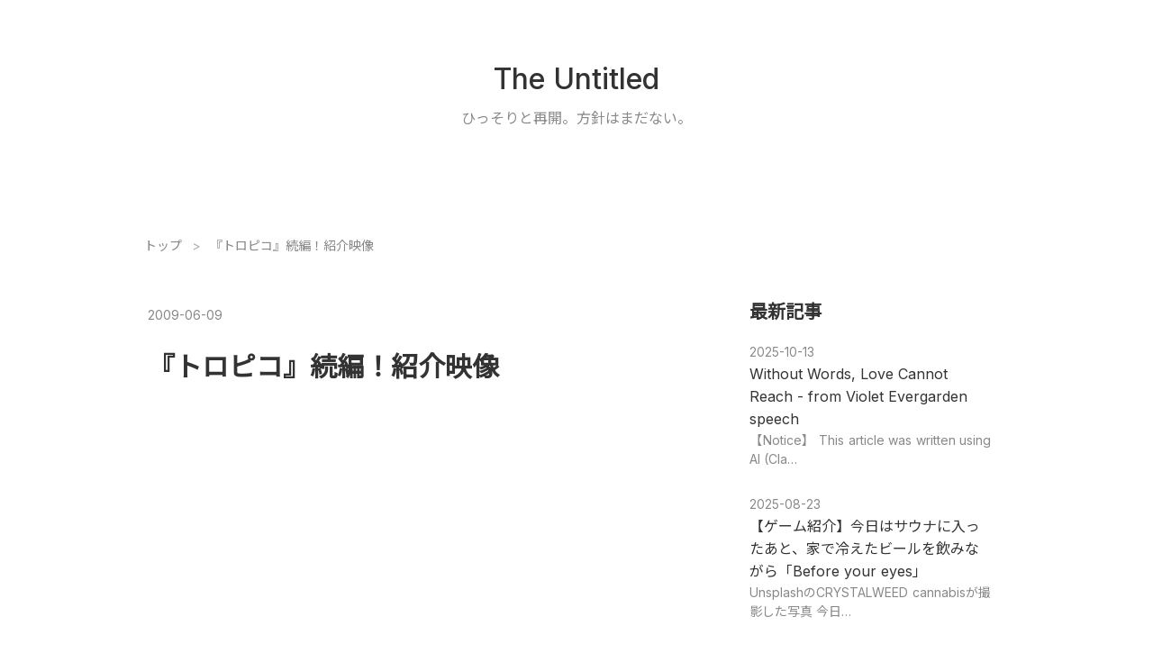

--- FILE ---
content_type: text/html; charset=utf-8
request_url: https://www.weed-7777.me/entry/2009/06/09/230853
body_size: 9243
content:
<!DOCTYPE html>
<html
  lang="ja"

data-admin-domain="//blog.hatena.ne.jp"
data-admin-origin="https://blog.hatena.ne.jp"
data-author="weed_7777"
data-avail-langs="ja en"
data-blog="weed-7777.hatenablog.com"
data-blog-host="weed-7777.hatenablog.com"
data-blog-is-public="1"
data-blog-name="The Untitled"
data-blog-owner="weed_7777"
data-blog-show-ads=""
data-blog-show-sleeping-ads=""
data-blog-uri="https://www.weed-7777.me/"
data-blog-uuid="8454420450103227145"
data-blogs-uri-base="https://www.weed-7777.me"
data-brand="pro"
data-data-layer="{&quot;hatenablog&quot;:{&quot;admin&quot;:{},&quot;analytics&quot;:{&quot;brand_property_id&quot;:&quot;&quot;,&quot;measurement_id&quot;:&quot;&quot;,&quot;non_sampling_property_id&quot;:&quot;&quot;,&quot;property_id&quot;:&quot;UA-356230-6&quot;,&quot;separated_property_id&quot;:&quot;UA-29716941-22&quot;},&quot;blog&quot;:{&quot;blog_id&quot;:&quot;8454420450103227145&quot;,&quot;content_seems_japanese&quot;:&quot;true&quot;,&quot;disable_ads&quot;:&quot;custom_domain&quot;,&quot;enable_ads&quot;:&quot;false&quot;,&quot;enable_keyword_link&quot;:&quot;false&quot;,&quot;entry_show_footer_related_entries&quot;:&quot;true&quot;,&quot;force_pc_view&quot;:&quot;false&quot;,&quot;is_public&quot;:&quot;true&quot;,&quot;is_responsive_view&quot;:&quot;false&quot;,&quot;is_sleeping&quot;:&quot;true&quot;,&quot;lang&quot;:&quot;ja&quot;,&quot;name&quot;:&quot;The Untitled&quot;,&quot;owner_name&quot;:&quot;weed_7777&quot;,&quot;uri&quot;:&quot;https://www.weed-7777.me/&quot;},&quot;brand&quot;:&quot;pro&quot;,&quot;page_id&quot;:&quot;entry&quot;,&quot;permalink_entry&quot;:{&quot;author_name&quot;:&quot;weed_7777&quot;,&quot;categories&quot;:&quot;&quot;,&quot;character_count&quot;:545,&quot;date&quot;:&quot;2009-06-09&quot;,&quot;entry_id&quot;:&quot;8454420450103242255&quot;,&quot;first_category&quot;:&quot;&quot;,&quot;hour&quot;:&quot;23&quot;,&quot;title&quot;:&quot;\u300e\u30c8\u30ed\u30d4\u30b3\u300f\u7d9a\u7de8\uff01\u7d39\u4ecb\u6620\u50cf&quot;,&quot;uri&quot;:&quot;https://www.weed-7777.me/entry/2009/06/09/230853&quot;},&quot;pro&quot;:&quot;pro&quot;,&quot;router_type&quot;:&quot;blogs&quot;}}"
data-device="pc"
data-dont-recommend-pro="false"
data-global-domain="https://hatena.blog"
data-globalheader-color="b"
data-globalheader-type="pc"
data-has-touch-view="1"
data-help-url="https://help.hatenablog.com"
data-hide-header="1"
data-page="entry"
data-parts-domain="https://hatenablog-parts.com"
data-plus-available="1"
data-pro="true"
data-router-type="blogs"
data-sentry-dsn="https://03a33e4781a24cf2885099fed222b56d@sentry.io/1195218"
data-sentry-environment="production"
data-sentry-sample-rate="0.1"
data-static-domain="https://cdn.blog.st-hatena.com"
data-version="6ea2223fdead71a0305297e57edb30"




  data-initial-state="{}"

  >
  <head prefix="og: http://ogp.me/ns# fb: http://ogp.me/ns/fb# article: http://ogp.me/ns/article#">

  

  
  <meta name="viewport" content="width=device-width, initial-scale=1.0" />


  


  

  <meta name="robots" content="max-image-preview:large" />


  <meta charset="utf-8"/>
  <meta http-equiv="X-UA-Compatible" content="IE=7; IE=9; IE=10; IE=11" />
  <title>『トロピコ』続編！紹介映像 - The Untitled</title>

  
  <link rel="canonical" href="https://www.weed-7777.me/entry/2009/06/09/230853"/>



  

<meta itemprop="name" content="『トロピコ』続編！紹介映像 - The Untitled"/>

  <meta itemprop="image" content="https://ogimage.blog.st-hatena.com/8454420450103227145/8454420450103242255/1437904008"/>


  <meta property="og:title" content="『トロピコ』続編！紹介映像 - The Untitled"/>
<meta property="og:type" content="article"/>
  <meta property="og:url" content="https://www.weed-7777.me/entry/2009/06/09/230853"/>

  <meta property="og:image" content="https://ogimage.blog.st-hatena.com/8454420450103227145/8454420450103242255/1437904008"/>

<meta property="og:image:alt" content="『トロピコ』続編！紹介映像 - The Untitled"/>
    <meta property="og:description" content="一昔前に『トロピコ』という、知る人ぞ知る名作箱庭ゲームがありました。その続編が2009年の9月に発売されるそうです。 映像からうかがえるのは、第1作を忠実に再現しようとしている姿勢です。パブリッシャーの狙いは、たぶん、 第1作のファンを取り込みつつ、 優れたシステムを上手に宣伝して、売り上げを伸ばす ということなのでしょう。しかしPCゲーム市場は昔よりかなり痩せてしまっているようなので（EAも撤退しましたね）、採算が取れるのかちょっと心配です。正直、このゲーム、見た目をどれだけリアルな3Dにしたって、地味ですから。 ちなみに私はPCゲームからは撤退しましたが、これがXBox360に移植されたら…" />
<meta property="og:site_name" content="The Untitled"/>

  <meta property="article:published_time" content="2009-06-09T14:08:53Z" />

      <meta name="twitter:card"  content="summary_large_image" />
    <meta name="twitter:image" content="https://ogimage.blog.st-hatena.com/8454420450103227145/8454420450103242255/1437904008" />  <meta name="twitter:title" content="『トロピコ』続編！紹介映像 - The Untitled" />    <meta name="twitter:description" content="一昔前に『トロピコ』という、知る人ぞ知る名作箱庭ゲームがありました。その続編が2009年の9月に発売されるそうです。 映像からうかがえるのは、第1作を忠実に再現しようとしている姿勢です。パブリッシャーの狙いは、たぶん、 第1作のファンを取り込みつつ、 優れたシステムを上手に宣伝して、売り上げを伸ばす ということなのでし…" />  <meta name="twitter:app:name:iphone" content="はてなブログアプリ" />
  <meta name="twitter:app:id:iphone" content="583299321" />
  <meta name="twitter:app:url:iphone" content="hatenablog:///open?uri=https%3A%2F%2Fwww.weed-7777.me%2Fentry%2F2009%2F06%2F09%2F230853" />
  
    <meta name="description" content="一昔前に『トロピコ』という、知る人ぞ知る名作箱庭ゲームがありました。その続編が2009年の9月に発売されるそうです。 映像からうかがえるのは、第1作を忠実に再現しようとしている姿勢です。パブリッシャーの狙いは、たぶん、 第1作のファンを取り込みつつ、 優れたシステムを上手に宣伝して、売り上げを伸ばす ということなのでしょう。しかしPCゲーム市場は昔よりかなり痩せてしまっているようなので（EAも撤退しましたね）、採算が取れるのかちょっと心配です。正直、このゲーム、見た目をどれだけリアルな3Dにしたって、地味ですから。 ちなみに私はPCゲームからは撤退しましたが、これがXBox360に移植されたら…" />
    <meta name="keywords" content="歴史, 歴史マン, 歴史ゲーム, 城跡, マンガ , ゲーム , 映画 , 社会派 , 歴史 , イベント , フランス革命 , アサシンクリード , ハーツオブアイアン" />


  
<script
  id="embed-gtm-data-layer-loader"
  data-data-layer-page-specific="{&quot;hatenablog&quot;:{&quot;blogs_permalink&quot;:{&quot;entry_afc_issued&quot;:&quot;false&quot;,&quot;is_blog_sleeping&quot;:&quot;true&quot;,&quot;is_author_pro&quot;:&quot;true&quot;,&quot;blog_afc_issued&quot;:&quot;false&quot;,&quot;has_related_entries_with_elasticsearch&quot;:&quot;true&quot;}}}"
>
(function() {
  function loadDataLayer(elem, attrName) {
    if (!elem) { return {}; }
    var json = elem.getAttribute(attrName);
    if (!json) { return {}; }
    return JSON.parse(json);
  }

  var globalVariables = loadDataLayer(
    document.documentElement,
    'data-data-layer'
  );
  var pageSpecificVariables = loadDataLayer(
    document.getElementById('embed-gtm-data-layer-loader'),
    'data-data-layer-page-specific'
  );

  var variables = [globalVariables, pageSpecificVariables];

  if (!window.dataLayer) {
    window.dataLayer = [];
  }

  for (var i = 0; i < variables.length; i++) {
    window.dataLayer.push(variables[i]);
  }
})();
</script>

<!-- Google Tag Manager -->
<script>(function(w,d,s,l,i){w[l]=w[l]||[];w[l].push({'gtm.start':
new Date().getTime(),event:'gtm.js'});var f=d.getElementsByTagName(s)[0],
j=d.createElement(s),dl=l!='dataLayer'?'&l='+l:'';j.async=true;j.src=
'https://www.googletagmanager.com/gtm.js?id='+i+dl;f.parentNode.insertBefore(j,f);
})(window,document,'script','dataLayer','GTM-P4CXTW');</script>
<!-- End Google Tag Manager -->











  <link rel="shortcut icon" href="https://www.weed-7777.me/icon/favicon">
<link rel="apple-touch-icon" href="https://www.weed-7777.me/icon/touch">
<link rel="icon" sizes="192x192" href="https://www.weed-7777.me/icon/link">

  

<link rel="alternate" type="application/atom+xml" title="Atom" href="https://www.weed-7777.me/feed"/>
<link rel="alternate" type="application/rss+xml" title="RSS2.0" href="https://www.weed-7777.me/rss"/>

  <link rel="alternate" type="application/json+oembed" href="https://hatena.blog/oembed?url=https%3A%2F%2Fwww.weed-7777.me%2Fentry%2F2009%2F06%2F09%2F230853&amp;format=json" title="oEmbed Profile of 『トロピコ』続編！紹介映像"/>
<link rel="alternate" type="text/xml+oembed" href="https://hatena.blog/oembed?url=https%3A%2F%2Fwww.weed-7777.me%2Fentry%2F2009%2F06%2F09%2F230853&amp;format=xml" title="oEmbed Profile of 『トロピコ』続編！紹介映像"/>
  
  <link rel="author" href="http://www.hatena.ne.jp/weed_7777/">

  

  


  
    
<link rel="stylesheet" type="text/css" href="https://cdn.blog.st-hatena.com/css/blog.css?version=6ea2223fdead71a0305297e57edb30"/>

    
  <link rel="stylesheet" type="text/css" href="https://usercss.blog.st-hatena.com/blog_style/8454420450103227145/2241e907812d7b51709d33ac1d08ef44f7db187a"/>
  
  

  

  
<script> </script>

  
<style>
  div#google_afc_user,
  div.google-afc-user-container,
  div.google_afc_image,
  div.google_afc_blocklink {
      display: block !important;
  }
</style>


  

  
    <script type="application/ld+json">{"@context":"http://schema.org","@type":"Article","dateModified":"2015-07-26T18:46:48+09:00","datePublished":"2009-06-09T23:08:53+09:00","description":"一昔前に『トロピコ』という、知る人ぞ知る名作箱庭ゲームがありました。その続編が2009年の9月に発売されるそうです。 映像からうかがえるのは、第1作を忠実に再現しようとしている姿勢です。パブリッシャーの狙いは、たぶん、 第1作のファンを取り込みつつ、 優れたシステムを上手に宣伝して、売り上げを伸ばす ということなのでしょう。しかしPCゲーム市場は昔よりかなり痩せてしまっているようなので（EAも撤退しましたね）、採算が取れるのかちょっと心配です。正直、このゲーム、見た目をどれだけリアルな3Dにしたって、地味ですから。 ちなみに私はPCゲームからは撤退しましたが、これがXBox360に移植されたら…","headline":"『トロピコ』続編！紹介映像","image":["https://cdn.blog.st-hatena.com/images/theme/og-image-1500.png"],"mainEntityOfPage":{"@id":"https://www.weed-7777.me/entry/2009/06/09/230853","@type":"WebPage"}}</script>

  

  

  

</head>

  <body class="page-entry globalheader-off globalheader-ng-enabled">
    

<div id="globalheader-container"
  data-brand="hatenablog"
  style="display: none"
  >
  <iframe id="globalheader" height="37" frameborder="0" allowTransparency="true"></iframe>
</div>


  
  
  

  <div id="container">
    <div id="container-inner">
      <header id="blog-title" data-brand="hatenablog">
  <div id="blog-title-inner" >
    <div id="blog-title-content">
      <h1 id="title"><a href="https://www.weed-7777.me/">The Untitled</a></h1>
      
        <h2 id="blog-description">ひっそりと再開。方針はまだない。</h2>
      
    </div>
  </div>
</header>

      

      
          <div id="top-box">
    <div class="breadcrumb" data-test-id="breadcrumb">
      <div class="breadcrumb-inner">
        <a class="breadcrumb-link" href="https://www.weed-7777.me/"><span>トップ</span></a>          <span class="breadcrumb-gt">&gt;</span>          <span class="breadcrumb-child">            <span>『トロピコ』続編！紹介映像</span>          </span>      </div>
    </div>
  </div>
  <script type="application/ld+json" class="test-breadcrumb-json-ld">
    {"itemListElement":[{"@type":"ListItem","position":1,"item":{"@id":"https://www.weed-7777.me/","name":"トップ"}}],"@context":"http://schema.org","@type":"BreadcrumbList"}
  </script>
      
      




<div id="content" class="hfeed"
  
  >
  <div id="content-inner">
    <div id="wrapper">
      <div id="main">
        <div id="main-inner">
          

          



          
  
  <!-- google_ad_section_start -->
  <!-- rakuten_ad_target_begin -->
  
  
  

  

  
    
      
        <article class="entry hentry test-hentry js-entry-article date-first autopagerize_page_element chars-800 words-100 mode-html entry-odd" id="entry-8454420450103242255" data-keyword-campaign="" data-uuid="8454420450103242255" data-publication-type="entry">
  <div class="entry-inner">
    <header class="entry-header">
  
    <div class="date entry-date first">
    <a href="https://www.weed-7777.me/archive/2009/06/09" rel="nofollow">
      <time datetime="2009-06-09T14:08:53Z" title="2009-06-09T14:08:53Z">
        <span class="date-year">2009</span><span class="hyphen">-</span><span class="date-month">06</span><span class="hyphen">-</span><span class="date-day">09</span>
      </time>
    </a>
      </div>
  <h1 class="entry-title">
  <a href="https://www.weed-7777.me/entry/2009/06/09/230853" class="entry-title-link bookmark">『トロピコ』続編！紹介映像</a>
</h1>

  
  


  

  

</header>

    


    <div class="entry-content hatenablog-entry">
  
    <p><object height="295" width="480"><param name="movie" value="http://www.youtube.com/v/3BkM3sT6ITo&amp;hl=ja&amp;fs=1&amp;rel=0" /><param name="allowFullScreen" value="true" /><param name="allowscriptaccess" value="always" /><embed height="295" width="480" src="http://www.youtube.com/v/3BkM3sT6ITo&amp;hl=ja&amp;fs=1&amp;rel=0" type="application/x-shockwave-flash" allowscriptaccess="always" allowfullscreen="true"></embed></object></p>

<p>一昔前に『<a class="keyword" href="http://d.hatena.ne.jp/keyword/%A5%C8%A5%ED%A5%D4%A5%B3">トロピコ</a>』という、知る人ぞ知る名作箱庭ゲームがありました。その続編が2009年の9月に発売されるそうです。</p>

<p>映像からうかがえるのは、第1作を忠実に再現しようとしている姿勢です。パブリッシャーの狙いは、たぶん、</p>

<ul><li>第1作のファンを取り込みつつ、</li>

<li>優れたシステムを上手に宣伝して、売り上げを伸ばす</li></ul>

<p>ということなのでしょう。しかしPCゲーム市場は昔よりかなり痩せてしまっているようなので（EAも撤退しましたね）、採算が取れるのかちょっと心配です。正直、このゲーム、見た目をどれだけリアルな3Dにしたって、地味ですから。</p>

<p>ちなみに私はPCゲームからは撤退しましたが、これが<a class="keyword" href="http://d.hatena.ne.jp/keyword/XBox360">XBox360</a>に移植されたら・・・うーん、迷ってしまうなあ。</p>

<p>リンク: <a href="http://www.4gamer.net/games/078/G007835/20081117006/" title="4Gamer.net ― 初代Tropicoをリメイクしたシリーズ最新作「Tropico 3」が2009年夏発売（Tropico 3）">4Gamer.net ― 初代Tropicoをリメイクしたシリーズ最新作「Tropico 3」が2009年夏発売（Tropico 3）</a>.

</p><blockquote cite="http://www.4gamer.net/games/078/G007835/20081117006/"><p><a class="keyword" href="http://d.hatena.ne.jp/keyword/Tropico">Tropico</a>シリーズの最新作「<a class="keyword" href="http://d.hatena.ne.jp/keyword/Tropico">Tropico</a> 3」の開発が発表された。Haemimont Gamesが開発を担当する。同社は<a class="keyword" href="http://d.hatena.ne.jp/keyword/%A5%D6%A5%EB%A5%AC%A5%EA%A5%A2">ブルガリア</a>のゲーム<a class="keyword" href="http://d.hatena.ne.jp/keyword/%A5%C7%A5%D9%A5%ED%A5%C3%A5%D1">デベロッパ</a>で，「<a class="keyword" href="http://d.hatena.ne.jp/keyword/%A5%A4%A5%F3%A5%DA%A5%EA%A5%A2%A5%E0">インペリアム</a> ローマ
～ローマ都市建国～」「グローリー オブ ザ ローマン
エンパイア」といった都市建設シミュレーションの開発元として知られている。</p></blockquote>
    
    




    

  
</div>

    
  <footer class="entry-footer">
    
    <div class="entry-tags-wrapper">
  <div class="entry-tags">  </div>
</div>

    <p class="entry-footer-section track-inview-by-gtm" data-gtm-track-json="{&quot;area&quot;: &quot;finish_reading&quot;}">
  <span class="author vcard"><span class="fn" data-load-nickname="1" data-user-name="weed_7777" >weed_7777</span></span>
  <span class="entry-footer-time"><a href="https://www.weed-7777.me/entry/2009/06/09/230853"><time data-relative datetime="2009-06-09T14:08:53Z" title="2009-06-09T14:08:53Z" class="updated">2009-06-09 23:08</time></a></span>
  
  
  
</p>

    
  <div
    class="hatena-star-container"
    data-hatena-star-container
    data-hatena-star-url="https://www.weed-7777.me/entry/2009/06/09/230853"
    data-hatena-star-title="『トロピコ』続編！紹介映像"
    data-hatena-star-variant="profile-icon"
    data-hatena-star-profile-url-template="https://blog.hatena.ne.jp/{username}/"
  ></div>


    
<div class="social-buttons">
  
  
    <div class="social-button-item">
      <a href="https://b.hatena.ne.jp/entry/s/www.weed-7777.me/entry/2009/06/09/230853" class="hatena-bookmark-button" data-hatena-bookmark-url="https://www.weed-7777.me/entry/2009/06/09/230853" data-hatena-bookmark-layout="vertical-balloon" data-hatena-bookmark-lang="ja" title="この記事をはてなブックマークに追加"><img src="https://b.st-hatena.com/images/entry-button/button-only.gif" alt="この記事をはてなブックマークに追加" width="20" height="20" style="border: none;" /></a>
    </div>
  
  
    <div class="social-button-item">
      <div class="fb-share-button" data-layout="box_count" data-href="https://www.weed-7777.me/entry/2009/06/09/230853"></div>
    </div>
  
  
    
    
    <div class="social-button-item">
      <a
          class="entry-share-button entry-share-button-twitter test-share-button-twitter"
          href="https://x.com/intent/tweet?text=%E3%80%8E%E3%83%88%E3%83%AD%E3%83%94%E3%82%B3%E3%80%8F%E7%B6%9A%E7%B7%A8%EF%BC%81%E7%B4%B9%E4%BB%8B%E6%98%A0%E5%83%8F+-+The+Untitled&amp;url=https%3A%2F%2Fwww.weed-7777.me%2Fentry%2F2009%2F06%2F09%2F230853"
          title="X（Twitter）で投稿する"
        ></a>
    </div>
  
  
  
  
  
  
</div>

    

    <div class="customized-footer">
      

        

          <div class="entry-footer-modules" id="entry-footer-secondary-modules">      
<div class="hatena-module hatena-module-related-entries" >
      
  <!-- Hatena-Epic-has-related-entries-with-elasticsearch:true -->
  <div class="hatena-module-title">
    関連記事
  </div>
  <div class="hatena-module-body">
    <ul class="related-entries hatena-urllist urllist-with-thumbnails">
  
  
    
    <li class="urllist-item related-entries-item">
      <div class="urllist-item-inner related-entries-item-inner">
        
          
                      <a class="urllist-image-link related-entries-image-link" href="https://www.weed-7777.me/entry/2023/09/24/074022">
  <img alt="やりとりメモ（実験中）" src="https://cdn.image.st-hatena.com/image/square/da14ec46ae88a328420120873eb05bb5b95d68f8/backend=imagemagick;height=100;version=1;width=100/https%3A%2F%2Fcdn-ak.f.st-hatena.com%2Fimages%2Ffotolife%2Fw%2Fweed_7777%2F20231012%2F20231012084844.jpg" class="urllist-image related-entries-image" title="やりとりメモ（実験中）" width="100" height="100" loading="lazy">
</a>
            <div class="urllist-date-link related-entries-date-link">
  <a href="https://www.weed-7777.me/archive/2023/09/24" rel="nofollow">
    <time datetime="2023-09-23T22:40:22Z" title="2023年9月24日">
      2023-09-24
    </time>
  </a>
</div>

          <a href="https://www.weed-7777.me/entry/2023/09/24/074022" class="urllist-title-link related-entries-title-link  urllist-title related-entries-title">やりとりメモ（実験中）</a>




          
          

                      <div class="urllist-entry-body related-entries-entry-body">当面はSさん、Hさんとのやりとり用スペース（話題をピックアッ…</div>
      </div>
    </li>
  
    
    <li class="urllist-item related-entries-item">
      <div class="urllist-item-inner related-entries-item-inner">
        
          
                      <a class="urllist-image-link related-entries-image-link" href="https://www.weed-7777.me/entry/2017/03/24/220937">
  <img alt="「ハンニバルすげえ！」戦いの見事な指揮を動画にしてみた（アド・アストラ）" src="https://cdn.image.st-hatena.com/image/square/214aa08d069a84738948aaca8ce1b10180c99934/backend=imagemagick;height=100;version=1;width=100/https%3A%2F%2Fcdn-ak.f.st-hatena.com%2Fimages%2Ffotolife%2Fw%2Fweed_7777%2F20170324%2F20170324215324.jpg" class="urllist-image related-entries-image" title="「ハンニバルすげえ！」戦いの見事な指揮を動画にしてみた（アド・アストラ）" width="100" height="100" loading="lazy">
</a>
            <div class="urllist-date-link related-entries-date-link">
  <a href="https://www.weed-7777.me/archive/2017/03/24" rel="nofollow">
    <time datetime="2017-03-24T13:09:37Z" title="2017年3月24日">
      2017-03-24
    </time>
  </a>
</div>

          <a href="https://www.weed-7777.me/entry/2017/03/24/220937" class="urllist-title-link related-entries-title-link  urllist-title related-entries-title">「ハンニバルすげえ！」戦いの見事な指揮を動画にしてみた（アド・アストラ）</a>




          
          

                      <div class="urllist-entry-body related-entries-entry-body">世界史に出てくる古代ローマとカルタゴの戦いを漫画で描くのが…</div>
      </div>
    </li>
  
    
    <li class="urllist-item related-entries-item">
      <div class="urllist-item-inner related-entries-item-inner">
        
          
                      <a class="urllist-image-link related-entries-image-link" href="https://www.weed-7777.me/entry/2016/09/10/195811">
  <img alt="歴史マンガ『乙女戦争1巻』の地名・人名・文化などを解説" src="https://cdn.image.st-hatena.com/image/square/68d7dfa2ff054da2ebf14a0b14a5f8d6a9dbc7a6/backend=imagemagick;height=100;version=1;width=100/https%3A%2F%2Fcdn-ak.f.st-hatena.com%2Fimages%2Ffotolife%2Fw%2Fweed_7777%2F20160910%2F20160910053436.png" class="urllist-image related-entries-image" title="歴史マンガ『乙女戦争1巻』の地名・人名・文化などを解説" width="100" height="100" loading="lazy">
</a>
            <div class="urllist-date-link related-entries-date-link">
  <a href="https://www.weed-7777.me/archive/2016/09/10" rel="nofollow">
    <time datetime="2016-09-10T10:58:11Z" title="2016年9月10日">
      2016-09-10
    </time>
  </a>
</div>

          <a href="https://www.weed-7777.me/entry/2016/09/10/195811" class="urllist-title-link related-entries-title-link  urllist-title related-entries-title">歴史マンガ『乙女戦争1巻』の地名・人名・文化などを解説</a>




          
          

                      <div class="urllist-entry-body related-entries-entry-body">『乙女戦争』で描かれるのは次のような史実です。1400年代初頭…</div>
      </div>
    </li>
  
    
    <li class="urllist-item related-entries-item">
      <div class="urllist-item-inner related-entries-item-inner">
        
          
                      <div class="urllist-date-link related-entries-date-link">
  <a href="https://www.weed-7777.me/archive/2011/10/30" rel="nofollow">
    <time datetime="2011-10-30T00:33:51Z" title="2011年10月30日">
      2011-10-30
    </time>
  </a>
</div>

          <a href="https://www.weed-7777.me/entry/2011/10/30/093351" class="urllist-title-link related-entries-title-link  urllist-title related-entries-title">補佐官の覚書</a>




          
          

                      <div class="urllist-entry-body related-entries-entry-body">新着 建物データ ※下記データの翻訳に追加情報を付けたもの Caf…</div>
      </div>
    </li>
  
    
    <li class="urllist-item related-entries-item">
      <div class="urllist-item-inner related-entries-item-inner">
        
          
                      <div class="urllist-date-link related-entries-date-link">
  <a href="https://www.weed-7777.me/archive/2011/02/20" rel="nofollow">
    <time datetime="2011-02-20T00:38:50Z" title="2011年2月20日">
      2011-02-20
    </time>
  </a>
</div>

          <a href="https://www.weed-7777.me/entry/2011/02/20/093850" class="urllist-title-link related-entries-title-link  urllist-title related-entries-title">【ボードゲーム】「ファクトリーマネージャー」「マデモ」「ラストコール」「ポルトカルタゴ」どれも楽しか…</a>




          
          

                      <div class="urllist-entry-body related-entries-entry-body">昨日は4種類のボードゲームを楽しんできました。主催者のセレク…</div>
      </div>
    </li>
  
</ul>

  </div>
</div>
  </div>
        

      
    </div>
    
  <div class="comment-box js-comment-box">
    
    <ul class="comment js-comment">
      <li class="read-more-comments" style="display: none;"><a>もっと読む</a></li>
    </ul>
    
      <a class="leave-comment-title js-leave-comment-title">コメントを書く</a>
    
  </div>

  </footer>

  </div>
</article>

      
      
    
  

  
  <!-- rakuten_ad_target_end -->
  <!-- google_ad_section_end -->
  
  
  
  <div class="pager pager-permalink permalink">
    
      
      <span class="pager-prev">
        <a href="https://www.weed-7777.me/entry/2009/06/13/011400" rel="prev">
          <span class="pager-arrow">&laquo; </span>
          な、なんじゃこりゃ　全国のたまごかけご…
        </a>
      </span>
    
    
      
      <span class="pager-next">
        <a href="https://www.weed-7777.me/entry/2009/06/09/083521" rel="next">
          今週のミステリ　サザエさん　2009.6.7放…
          <span class="pager-arrow"> &raquo;</span>
        </a>
      </span>
    
  </div>


  



        </div>
      </div>

      <aside id="box1">
  <div id="box1-inner">
  </div>
</aside>

    </div><!-- #wrapper -->

    
<aside id="box2">
  
  <div id="box2-inner">
    
      <div class="hatena-module hatena-module-recent-entries ">
  <div class="hatena-module-title">
    <a href="https://www.weed-7777.me/archive">
      最新記事
    </a>
  </div>
  <div class="hatena-module-body">
    <ul class="recent-entries hatena-urllist ">
  
  
    
    <li class="urllist-item recent-entries-item">
      <div class="urllist-item-inner recent-entries-item-inner">
        
          
                      <div class="urllist-date-link recent-entries-date-link">
  <a href="https://www.weed-7777.me/archive/2025/10/13" rel="nofollow">
    <time datetime="2025-10-12T23:28:43Z" title="2025年10月13日">
      2025-10-13
    </time>
  </a>
</div>

          <a href="https://www.weed-7777.me/entry/2025/10/13/082843" class="urllist-title-link recent-entries-title-link  urllist-title recent-entries-title">Without Words, Love Cannot Reach - from Violet Evergarden speech</a>




          
          

                      <div class="urllist-entry-body recent-entries-entry-body">【Notice】 This article was written using AI (Cla…</div>
      </div>
    </li>
  
    
    <li class="urllist-item recent-entries-item">
      <div class="urllist-item-inner recent-entries-item-inner">
        
          
                      <div class="urllist-date-link recent-entries-date-link">
  <a href="https://www.weed-7777.me/archive/2025/08/23" rel="nofollow">
    <time datetime="2025-08-23T14:35:11Z" title="2025年8月23日">
      2025-08-23
    </time>
  </a>
</div>

          <a href="https://www.weed-7777.me/entry/2025/08/23/233511" class="urllist-title-link recent-entries-title-link  urllist-title recent-entries-title">【ゲーム紹介】今日はサウナに入ったあと、家で冷えたビールを飲みながら「Before your eyes」</a>




          
          

                      <div class="urllist-entry-body recent-entries-entry-body">UnsplashのCRYSTALWEED cannabisが撮影した写真 今日…</div>
      </div>
    </li>
  
    
    <li class="urllist-item recent-entries-item">
      <div class="urllist-item-inner recent-entries-item-inner">
        
          
                      <div class="urllist-date-link recent-entries-date-link">
  <a href="https://www.weed-7777.me/archive/2025/07/05" rel="nofollow">
    <time datetime="2025-07-04T15:19:10Z" title="2025年7月5日">
      2025-07-05
    </time>
  </a>
</div>

          <a href="https://www.weed-7777.me/entry/2025/07/05/001910" class="urllist-title-link recent-entries-title-link  urllist-title recent-entries-title">突然ですがボードゲームブログ始めます！</a>




          
          

                      <div class="urllist-entry-body recent-entries-entry-body">遊んだ記録や見つけた情報などを小まめにアップして…</div>
      </div>
    </li>
  
    
    <li class="urllist-item recent-entries-item">
      <div class="urllist-item-inner recent-entries-item-inner">
        
          
                      <div class="urllist-date-link recent-entries-date-link">
  <a href="https://www.weed-7777.me/archive/2025/02/15" rel="nofollow">
    <time datetime="2025-02-15T09:38:22Z" title="2025年2月15日">
      2025-02-15
    </time>
  </a>
</div>

          <a href="https://www.weed-7777.me/entry/2025/02/15/183822" class="urllist-title-link recent-entries-title-link  urllist-title recent-entries-title">負けず嫌いな子どもたちとの家族ボードゲームのすすめ</a>




          
          

                      <div class="urllist-entry-body recent-entries-entry-body">対象読者 ボードゲームが好き（私も） 子どもが負け…</div>
      </div>
    </li>
  
    
    <li class="urllist-item recent-entries-item">
      <div class="urllist-item-inner recent-entries-item-inner">
        
          
                      <div class="urllist-date-link recent-entries-date-link">
  <a href="https://www.weed-7777.me/archive/2025/02/11" rel="nofollow">
    <time datetime="2025-02-11T11:53:25Z" title="2025年2月11日">
      2025-02-11
    </time>
  </a>
</div>

          <a href="https://www.weed-7777.me/entry/2025/02/11/205325" class="urllist-title-link recent-entries-title-link  urllist-title recent-entries-title">初めてTikTokに投稿しました。それは武器に見えました。</a>




          
          

                      <div class="urllist-entry-body recent-entries-entry-body">みなさん、TikTok見てますか？ 「あれって、若い人が…</div>
      </div>
    </li>
  
</ul>

      </div>
</div>

    
    
  </div>
</aside>


  </div>
</div>




      

      

    </div>
  </div>
  

  
  <script async src="https://s.hatena.ne.jp/js/widget/star.js"></script>
  
  
  <script>
    if (typeof window.Hatena === 'undefined') {
      window.Hatena = {};
    }
    if (!Hatena.hasOwnProperty('Star')) {
      Hatena.Star = {
        VERSION: 2,
      };
    }
  </script>


  
    <div id="fb-root"></div>
<script>(function(d, s, id) {
  var js, fjs = d.getElementsByTagName(s)[0];
  if (d.getElementById(id)) return;
  js = d.createElement(s); js.id = id;
  js.src = "//connect.facebook.net/ja_JP/sdk.js#xfbml=1&appId=719729204785177&version=v17.0";
  fjs.parentNode.insertBefore(js, fjs);
}(document, 'script', 'facebook-jssdk'));</script>

  
  

<div class="quote-box">
  <div class="tooltip-quote tooltip-quote-stock">
    <i class="blogicon-quote" title="引用をストック"></i>
  </div>
  <div class="tooltip-quote tooltip-quote-tweet js-tooltip-quote-tweet">
    <a class="js-tweet-quote" target="_blank" data-track-name="quote-tweet" data-track-once>
      <img src="https://cdn.blog.st-hatena.com/images/admin/quote/quote-x-icon.svg?version=6ea2223fdead71a0305297e57edb30" title="引用して投稿する" >
    </a>
  </div>
</div>

<div class="quote-stock-panel" id="quote-stock-message-box" style="position: absolute; z-index: 3000">
  <div class="message-box" id="quote-stock-succeeded-message" style="display: none">
    <p>引用をストックしました</p>
    <button class="btn btn-primary" id="quote-stock-show-editor-button" data-track-name="curation-quote-edit-button">ストック一覧を見る</button>
    <button class="btn quote-stock-close-message-button">閉じる</button>
  </div>

  <div class="message-box" id="quote-login-required-message" style="display: none">
    <p>引用するにはまずログインしてください</p>
    <button class="btn btn-primary" id="quote-login-button">ログイン</button>
    <button class="btn quote-stock-close-message-button">閉じる</button>
  </div>

  <div class="error-box" id="quote-stock-failed-message" style="display: none">
    <p>引用をストックできませんでした。再度お試しください</p>
    <button class="btn quote-stock-close-message-button">閉じる</button>
  </div>

  <div class="error-box" id="unstockable-quote-message-box" style="display: none; position: absolute; z-index: 3000;">
    <p>限定公開記事のため引用できません。</p>
  </div>
</div>

<script type="x-underscore-template" id="js-requote-button-template">
  <div class="requote-button js-requote-button">
    <button class="requote-button-btn tipsy-top" title="引用する"><i class="blogicon-quote"></i></button>
  </div>
</script>



  
  <div id="hidden-subscribe-button" style="display: none;">
    <div class="hatena-follow-button-box btn-subscribe js-hatena-follow-button-box"
  
  >

  <a href="#" class="hatena-follow-button js-hatena-follow-button">
    <span class="subscribing">
      <span class="foreground">読者です</span>
      <span class="background">読者をやめる</span>
    </span>
    <span class="unsubscribing" data-track-name="profile-widget-subscribe-button" data-track-once>
      <span class="foreground">読者になる</span>
      <span class="background">読者になる</span>
    </span>
  </a>
  <div class="subscription-count-box js-subscription-count-box">
    <i></i>
    <u></u>
    <span class="subscription-count js-subscription-count">
    </span>
  </div>
</div>

  </div>

  



    


  <script async src="https://platform.twitter.com/widgets.js" charset="utf-8"></script>

<script src="https://b.st-hatena.com/js/bookmark_button.js" charset="utf-8" async="async"></script>


<script type="text/javascript" src="https://cdn.blog.st-hatena.com/js/external/jquery.min.js?v=1.12.4&amp;version=6ea2223fdead71a0305297e57edb30"></script>







<script src="https://cdn.blog.st-hatena.com/js/texts-ja.js?version=6ea2223fdead71a0305297e57edb30"></script>



  <script id="vendors-js" data-env="production" src="https://cdn.blog.st-hatena.com/js/vendors.js?version=6ea2223fdead71a0305297e57edb30" crossorigin="anonymous"></script>

<script id="hatenablog-js" data-env="production" src="https://cdn.blog.st-hatena.com/js/hatenablog.js?version=6ea2223fdead71a0305297e57edb30" crossorigin="anonymous" data-page-id="entry"></script>


  <script>Hatena.Diary.GlobalHeader.init()</script>







    

    





  </body>
</html>



--- FILE ---
content_type: text/css; charset=utf-8
request_url: https://usercss.blog.st-hatena.com/blog_style/8454420450103227145/2241e907812d7b51709d33ac1d08ef44f7db187a
body_size: 3759
content:
/* <system section="theme" selected="neutral"> */
@charset "UTF-8";@import"https://fonts.googleapis.com/css?family=Inter:300,400,500,700|Noto+Sans+JP&display=swap";/*!
  Theme: Neutral
  Author: Hatena Blog Team
  Description: 文章が読みやすいシンプルなテーマ です
  Responsive: yes
 */*{margin:0;padding:0}html,body{font-family:Inter,Noto Sans JP,Helvetica Neue,Source Han Sans,Segoe UI,sans-serif;font-size:100%;font-style:normal;word-wrap:break-word}a{color:#333;text-decoration:none}a:hover{color:#1a237e}#globalheader-container{background:#fff}#blog-title{margin:32px 0 80px}@media screen and (min-width: 992px){#blog-title{margin:72px 0 120px}}#blog-title #blog-title-inner{position:relative}#blog-title #blog-title-content{width:90%;margin:auto;padding:0;text-align:center}#blog-title #blog-title-content #title{line-height:1}#blog-title #blog-title-content #title a{font-size:20px;font-weight:500}@media screen and (min-width: 992px){#blog-title #blog-title-content #title a{font-size:32px}}#blog-title #blog-title-content #blog-description{font-size:14px;font-weight:400;color:#888;margin:14px 0 0}@media screen and (min-width: 992px){#blog-title #blog-title-content #blog-description{font-size:16px}}.header-image-enable #blog-title-content{position:absolute;top:50%;left:50%;transform:translateY(-50%) translate(-50%)}.header-image-enable #blog-title-inner #title a,.header-image-enable #blog-title-inner #blog-description{text-shadow:0 0 10px #333}.header-image-enable #blog-title-inner #blog-description{color:#fff!important}#top-editarea{margin:0 0 32px}#top-box .breadcrumb-inner a,#top-box .breadcrumb-inner span{font-size:14px;color:#888}#content-inner{display:flex;flex-flow:column;justify-content:center}@media screen and (min-width: 992px){#content-inner{flex-flow:row}}#content-inner #main{width:auto;margin:auto}@media screen and (min-width: 992px){#content-inner #main{width:620px;margin:0 32px 0 0}}#content-inner #main-inner{margin:0 0 24px}#content-inner #box2{width:auto;margin:0 1em}@media screen and (min-width: 992px){#content-inner #box2{width:300px}}#content-inner #box2-inner{padding:80px 0 0}@media screen and (min-width: 992px){#content-inner #box2-inner{padding:0}}#bottom-editarea{max-width:960px;margin:24px 16px}@media screen and (min-width: 560px){#bottom-editarea{margin:24px auto}}#footer{padding:32px 0;font-size:90%;text-align:center;color:#333}#footer #footer-inner{width:auto;margin:auto 1rem}@media screen and (min-width: 992px){#footer #footer-inner{width:1000px;margin:auto}}#footer address,#footer p{margin:0 8px 0 0;display:inline-block}#footer address .footer-address-name,#footer p .footer-address-name{text-align:left}#footer .footer-address a>img{vertical-align:sub}#top-box{margin:0 1em 1em}@media screen and (min-width: 992px){#top-box{max-width:960px;margin:16px auto}}#top-box .breadcrumb-link span:hover,#top-box .breadcrumb-child-link span:hover,#top-box .breadcrumb-link span:focus,#top-box .breadcrumb-child-link span:focus{color:#333}.entry{margin:0 0 80px;padding:24px 1em 40px;background:#fff;border-radius:4px}.entry .entry-inner .entry-header{position:relative;margin:0 0 32px}.entry .entry-inner .entry-header .date a{font-size:14px;color:#888}@media screen and (min-width: 992px){.entry .entry-inner .entry-header .date{font-size:18px}}.entry .entry-inner .entry-header .date-last-updated{font-size:14px;color:#888}.entry .entry-inner .entry-header .entry-title{font-size:28px;margin:16px 0;padding:0;text-align:left}@media screen and (min-width: 992px){.entry .entry-inner .entry-header .entry-title{font-size:30px;margin:24px 0 32px}}.entry .entry-inner .entry-header .entry-categories .entry-category-link{font-size:12px;background:#f5f5f5;padding:.45em;margin:0 0 4px;border-radius:4px;display:inline-block}.entry .entry-inner .entry-header .entry-header-menu{position:absolute;top:0;right:0}.entry .entry-inner .entry-header .entry-header-menu a{font-size:14px;padding:.45em;border:1px solid #d9d9d9;border-radius:4px}.entry .entry-inner .entry-header .entry-header-menu a:hover,.entry .entry-inner .entry-header .entry-header-menu a:focus{background:#f5f5f5;border:1px solid #f5f5f5;color:#1a237e}.entry .entry-inner .entry-content .entry-category-link{display:inline-block;color:#333;background:#e0e0e0;padding:.4rem .8rem;border-radius:4px;margin:0 0 8px;font-size:12px}.entry .entry-inner .entry-content .entry-category-link:hover,.entry .entry-inner .entry-content .entry-category-link:focus{color:#333}@media screen and (min-width: 992px){.entry .entry-inner .entry-content .entry-category-link{font-size:14px}}.entry .entry-inner .entry-content .table-of-contents{background:#f5f5f5;border-radius:4px;margin:0;padding:1.6em}.entry .entry-inner .entry-content .table-of-contents li>ul{margin-left:1.5em}.entry .entry-inner .entry-content .table-of-contents ul li{line-height:1.5}.entry .entry-inner .entry-content .table-of-contents li,.entry .entry-inner .entry-content .table-of-contents a{color:#1a237e}.entry .entry-inner .entry-footer{margin:72px 0 0}.entry .entry-inner .entry-footer .entry-footer-section{font-size:14px}.entry .entry-inner p{font-size:18px;line-height:1.8;letter-spacing:.5px;font-style:normal;margin:33px 0;color:#454545}.entry .entry-inner p .keyword{border-bottom:1px dotted #333}.entry .entry-inner p .keyword:hover,.entry .entry-inner p .keyword:focus{border-bottom:1px solid #333;text-decoration:none}.entry .entry-inner p a{color:#1a237e}.entry .entry-inner p a:hover,.entry .entry-inner p a:focus{text-decoration:underline}.entry .entry-inner p code{background:#272822;color:#f8f8f2}.entry .entry-inner h1,.entry .entry-inner h2,.entry .entry-inner h3,.entry .entry-inner h4,.entry .entry-inner h5,.entry .entry-inner h6{margin:33px 0}.entry .entry-inner h1{font-size:28px}@media screen and (min-width: 992px){.entry .entry-inner h1{font-size:30px}}.entry .entry-inner h2{font-size:26px}@media screen and (min-width: 992px){.entry .entry-inner h2{font-size:28px}}.entry .entry-inner h3{font-size:24px}@media screen and (min-width: 992px){.entry .entry-inner h3{font-size:26px}}.entry .entry-inner h4{font-size:22px}@media screen and (min-width: 992px){.entry .entry-inner h4{font-size:24px}}.entry .entry-inner h5{font-size:20px}@media screen and (min-width: 992px){.entry .entry-inner h5{font-size:22px}}.entry .entry-inner h6{font-size:16px}@media screen and (min-width: 992px){.entry .entry-inner h6{font-size:20px}}.entry .entry-inner ul,.entry .entry-inner ol,.entry .entry-inner dl{-webkit-margin-start:1.5em;margin-inline-start:1.5em}.entry .entry-inner ul li,.entry .entry-inner ol li,.entry .entry-inner dl li{line-height:1.8}.entry .entry-inner hr{margin:16px 0;border:none;border-top:1px solid #d9d9d9}.entry .entry-inner dd{-webkit-margin-start:40px;margin-inline-start:40px}.entry .entry-inner blockquote{background:#fff;border-left:3px solid #e0e0e0;border-radius:4px;padding:16px;font-size:14px}.entry .entry-inner blockquote p{margin:16px 0;font-size:16px;line-height:1.6;font-style:oblique}.entry .entry-inner blockquote p cite{font-style:initial;font-size:14px}.entry .entry-inner pre{margin:0 0 24px;padding:16px 8px;background:#272822;color:#f8f8f2;border-radius:4px}.entry .entry-inner pre .synComment{color:#75715e}.entry .entry-inner pre .synSpecial{color:#e6db74}.entry .entry-inner pre .synType{color:#66d9ef}.entry .entry-inner pre .synPreProc,.entry .entry-inner pre .synStatement{color:#f92672}.entry .entry-inner pre .synIdentifier{color:#a6e22e}.entry .entry-inner pre .synConstant{color:#ae81ff}.entry .entry-inner table{width:100%;border-collapse:collapse;margin:0 0 16px;font-size:14px;border:1px solid #d9d9d9;border-radius:4px;overflow:hidden;border-collapse:unset;border-spacing:0}.entry .entry-inner table th{background:#d9d9d9;padding:.45em;border-right:1px solid #fff}.entry .entry-inner table th:last-child{border-right:none}.entry .entry-inner table tbody{display:table-row-group;text-align:center}.entry .entry-inner table tbody tr{display:table-row}.entry .entry-inner table tbody tr:nth-child(2n){background:#f5f5f5}.entry .entry-inner table tbody td{padding:.45em;border-right:1px solid #d9d9d9}.entry .entry-inner table tbody td:last-child{border-right:none}.entry .entry-inner .footnote{font-size:14px}.entry .entry-inner .entry-see-more{color:#333;border:1px solid #d9d9d9;font-size:16px;border-radius:4px;padding:.6em .8em}.entry .entry-inner .entry-see-more:hover{background:#f5f5f5;border:1px solid #f5f5f5;color:#1a237e;transition:color .3s}.entry .entry-inner .entry-footer-ad{margin:8px 0 0;padding:8px 4px;border:1px solid #d9d9d9;border-radius:4px}.entry .entry-inner .hatena-star-container{margin:0 0 24px}.entry .entry-inner .social-buttons{margin:24px 0}.entry .entry-inner .entry-footer-modules .hatena-module-title{font-size:18px;margin:0 0 24px}.entry .entry-inner .entry-footer-modules .hatena-module{margin:0;padding:1em 0}.entry .entry-inner .entry-footer-modules .related-entries,.entry .entry-inner .entry-footer-modules .entries-access-ranking,.entry .entry-inner .entry-footer-modules .recent-entries{margin:0}.entry .entry-inner .comment-box{margin:32px 0 0}.entry .entry-inner .comment-box .comment{margin:0}.entry .entry-inner .comment-box .comment .entry-comment{list-style:none;margin:0 0 32px}.entry .entry-inner .comment-box .comment .comment-user-name{margin:0 0 4px;display:flex;align-items:center}.entry .entry-inner .comment-box .comment .comment-user-name .hatena-id-icon{width:20px;height:20px;border-radius:4px;margin:0 8px 0 0}.entry .entry-inner .comment-box .comment .comment-content{margin:0 0 16px}.entry .entry-inner .comment-box .comment .comment-content p{font-size:16px;line-height:1.6;margin:16px 0}.entry .entry-inner .comment-box .comment .comment-metadata{margin:0;font-size:14px;color:#888}.entry .entry-inner .comment-box .leave-comment-title{border:1px solid #d9d9d9;border-radius:4px;color:#333;padding:8px 16px;font-size:16px}@media screen and (min-width: 992px){.entry .entry-inner .comment-box .leave-comment-title{font-size:14px}}.entry .entry-inner .comment-box .leave-comment-title:hover,.entry .entry-inner .comment-box .leave-comment-title:focus{color:#1a237e;background:#f5f5f5;border:1px solid #f5f5f5}.pager .pager-prev,.pager .pager-next{width:100%;position:relative;display:inline-block;background:#fff;border-radius:4px}.pager .pager-prev a,.pager .pager-next a{padding:1em;display:block}.pager .pager-prev:hover,.pager .pager-next:hover,.pager .pager-prev:focus,.pager .pager-next:focus{color:#1a237e}.pager .pager-prev .pager-arrow,.pager .pager-next .pager-arrow{font-size:32px;height:32px;line-height:32px;position:absolute;display:block;top:0;bottom:0;margin:auto;color:#d9d9d9}.pager.permalink{background:#fff;display:flex;justify-content:space-between;align-items:center;border-radius:4px;margin:24px 16px;padding:8px 16px;line-height:1.5}@media screen and (min-width: 992px){.pager.permalink{margin:32px auto}}.pager.permalink .pager-prev{margin-right:auto;padding:0 0 0 32px}.pager.permalink .pager-prev a{text-align:left;padding-left:0}.pager.permalink .pager-prev .pager-arrow{left:0}.pager.permalink .pager-next{margin-left:auto;padding:0 32px 0 0}.pager.permalink .pager-next a{text-align:right;padding-right:0}.pager.permalink .pager-next .pager-arrow{right:0}.page-index .pager{border-radius:4px;justify-content:center;text-align:center}.page-index .pager .pager-prev,.page-index .pager .pager-next{display:block}.hatena-module{background:#fff;margin:0 0 32px;padding:16px;border-radius:4px}.hatena-module .hatena-module-title{font-size:20px;font-weight:700;margin:0 0 24px}.hatena-module .hatena-module-title a{color:#333}.hatena-module .hatena-module-body,.hatena-module .hatena-urllist{padding:0}.hatena-module .hatena-module-body .urllist-item,.hatena-module .hatena-urllist .urllist-item{list-style:none;margin:0 0 32px}.hatena-module .hatena-module-body .urllist-item:last-child,.hatena-module .hatena-urllist .urllist-item:last-child{margin-bottom:0}.hatena-module .hatena-module-body .urllist-item .urllist-item-inner .urllist-title-link,.hatena-module .hatena-urllist .urllist-item .urllist-item-inner .urllist-title-link{color:#333;margin:0 0 8px;font-size:16px;line-height:1.6;display:inline;text-align:justify}.hatena-module .hatena-module-body .urllist-item .urllist-item-inner .urllist-title-link:hover,.hatena-module .hatena-urllist .urllist-item .urllist-item-inner .urllist-title-link:hover{color:#1a237e}.hatena-module .hatena-module-body .urllist-item .urllist-item-inner .urllist-date-link,.hatena-module .hatena-urllist .urllist-item .urllist-item-inner .urllist-date-link{margin:0 0 4px}.hatena-module .hatena-module-body .urllist-item .urllist-item-inner .urllist-date-link time,.hatena-module .hatena-urllist .urllist-item .urllist-item-inner .urllist-date-link time{color:#888}.hatena-module .hatena-module-body .urllist-item .urllist-item-inner .urllist-categories,.hatena-module .hatena-urllist .urllist-item .urllist-item-inner .urllist-categories{margin:4px 0 0}.hatena-module .hatena-module-body .urllist-item .urllist-item-inner .urllist-categories .urllist-category-link,.hatena-module .hatena-urllist .urllist-item .urllist-item-inner .urllist-categories .urllist-category-link{display:inline-block;background:#f5f5f5;margin:0 0 8px;padding:.4em;font-size:12px;border-radius:4px}.hatena-module .hatena-module-body .urllist-item .urllist-item-inner .urllist-categories .urllist-category-link:hover,.hatena-module .hatena-urllist .urllist-item .urllist-item-inner .urllist-categories .urllist-category-link:hover{color:#1a237e}.hatena-module .hatena-module-body .urllist-item .urllist-item-inner .urllist-entry-body,.hatena-module .hatena-urllist .urllist-item .urllist-item-inner .urllist-entry-body{color:#888;font-size:14px;margin:0 0 8px;text-align:justify}.hatena-module .hatena-module-body .urllist-image,.hatena-module .hatena-urllist .urllist-image{border-radius:4px}.hatena-module .hatena-module-body .urllist-see-more-link,.hatena-module .hatena-urllist .urllist-see-more-link{border:1px solid #f5f5f5;border-radius:4px;padding:.45em}.hatena-module .hatena-module-body .urllist-see-more-link:hover,.hatena-module .hatena-urllist .urllist-see-more-link:hover,.hatena-module .hatena-module-body .urllist-see-more-link:focus,.hatena-module .hatena-urllist .urllist-see-more-link:focus{color:#1a237e;background:#f5f5f5}.hatena-module .hatena-module-body .archive-module-year,.hatena-module .hatena-urllist .archive-module-year{margin:0 0 16px}.hatena-module .hatena-module-body .archive-module-year:last-child,.hatena-module .hatena-urllist .archive-module-year:last-child{margin:0}.search-form{display:flex;justify-content:center;border:1px solid #d9d9d9;border-radius:4px;overflow:hidden;position:relative}.search-form .search-module-input{width:100%;font-size:.8em;outline:0;border:none;margin:0;padding:.6em}.search-form .search-module-button{width:16px;height:16px;background:transparent url(https://cdn.blog.st-hatena.com/css/theme/neutral/images/search.png?version=6ea2223fdead71a0305297e57edb30) no-repeat 50%;background-size:16px 16px;position:absolute;top:7px;right:6px;border:none;padding:.6em;outline:0;text-indent:-9999px;opacity:.5;cursor:pointer}.search-form .search-module-button:hover,.search-form .search-module-button:focus{transition:color .3s;opacity:1}.hatena-module-profile .hatena-module-body{display:flex;flex-direction:column;text-align:center}.hatena-module-profile .hatena-module-body .profile-icon{border-radius:4px;margin:0 0 8px}.hatena-module-profile .hatena-module-body .profile-description{margin:8px 0 0}.hatena-module-profile .hatena-module-body .profile-description p{font-size:14px;text-align:left}.hatena-module-profile .hatena-module-body .hatena-follow-button-box{margin:24px auto}.hatena-module-category .hatena-urllist li{list-style:none;margin:0 0 16px}.hatena-module-category .hatena-urllist li:last-child{margin-bottom:0}.hatena-module-category .hatena-urllist li a{color:#333;display:inline-block;background:#f5f5f5;padding:.4rem;border-radius:4px;font-size:14px}.hatena-module-category .hatena-urllist li a:hover,.hatena-module-category .hatena-urllist li a:focus{color:#1a237e}.hatena-module-recent-comments .recent-comments .hatena-id-icon{border-radius:4px}.hatena-module-recent-comments .recent-comments li{list-style:none;margin:0 0 16px}.hatena-module-recent-comments .recent-comments li:last-child{margin-bottom:0}.hatena-module-recent-comments .recent-comments .recent-comment-time{color:#888;font-style:normal}.hatena-module-links .hatena-urllist{list-style:none;line-height:1.8}.hatena-module-authors-list .authors-urllist{margin:0 0 8px}.hatena-module-authors-list .authors-urllist a{display:flex;align-items:center}.hatena-module-authors-list .authors-urllist .authors-user-icon{border-radius:4px;width:32px}.hatena-module-circles .circle-urllist li{display:flex;margin:0 0 16px;align-items:center}.hatena-module-circles .circle-urllist li:last-child{margin-bottom:0}.hatena-module-html ul{-webkit-margin-start:1.2em;margin-inline-start:1.2em}.hatena-module-html p,.hatena-module-html pre{line-height:1.6;margin:16px 0}.hatena-module-html code,.hatena-module-html .code{background:#272822;color:#f8f8f2;padding:.24em;border-radius:4px;font-size:14px}.hatena-module-archive .calendar-day a{color:#888}.page-archive .archive-entries{background:#fff;padding:32px 16px 40px;border-radius:4px}.page-archive .archive-heading{margin:0 0 32px;background:#fff;border-radius:4px;padding:16px}.page-archive .search-result{background:#fff;border-radius:4px;padding:16px 16px 40px}.archive-header-category{background:#fff;border-radius:4px}.archive-header-category .archive-heading{margin:0;padding:16px}.page-archive-category .archive-header-category{margin:0 0 40px}.page-archive-category .archive-header-category .archive-heading{background:#f5f5f5;padding:4px 8px;margin:16px;border-radius:4px;display:inline-block;font-size:16px}.page-archive-category .archive-header-category .archive-heading .archive-entries .archive-entry{margin:0 0 72px}.page-archive-category .archive-header-category .archive-heading .archive-entries .archive-entry:last-child{margin-bottom:0}.page-archive-category .archive-header-category .archive-heading .entry-title{font-size:22px;line-height:1.5em}.page-archive-category .archive-header-category .archive-heading .entry-title a{color:#333}.page-archive-category .archive-header-category .archive-heading .entry-title a:hover,.page-archive-category .archive-header-category .archive-heading .entry-title a:focus{color:#1a237e}.page-archive-category .archive-category-link{color:#333;background-color:#f5f5f5;margin:0 0 8px;padding:.4em;border-radius:4px}.archive-entry{margin:0 0 40px}@media screen and (min-width: 992px){.archive-entry{margin:0 0 72px}}.archive-entry:last-child{margin-bottom:0}.archive-entry .archive-entry-header .date{margin:0 0 8px}.archive-entry .archive-entry-header .date time{color:#888;font-size:14px}@media screen and (min-width: 992px){.archive-entry .archive-entry-header .date{font-size:18px}}.archive-entry .archive-entry-header .entry-title{margin:0 0 16px}.archive-entry .archive-entry-header .entry-title .entry-title-link{font-size:18px}@media screen and (min-width: 992px){.archive-entry .archive-entry-header .entry-title .entry-title-link{font-size:22px;margin:0 0 24px}}.archive-entry .archive-entry-header .highlight,.archive-entry .archive-entry-body .highlight{background:#faeacb;border-radius:4px;border:none}.archive-entry .categories{margin:0 0 8px}.archive-entry .categories .archive-category-link{font-size:12px;background:#f5f5f5;margin:0 0 8px;padding:.45em;border-radius:4px;display:inline-block}.archive-entry .entry-thumb{border-radius:4px;width:80px;height:80px}@media screen and (min-width: 992px){.archive-entry .entry-thumb{width:100px;height:100px}}.archive-entry .archive-entry-body .entry-description{font-size:14px;line-height:1.5;margin:0 0 8px}.page-about .entry-content{margin:0 0 24px}.page-about .entry-content img.profile-icon{width:24px;height:24px;border-radius:4px;margin:0 8px 0 0}.page-about .entry-content dl{margin:24px 0 0}.page-about .entry-content dt{font-size:18px;line-height:1.8;margin:0 0 8px}.page-about .entry-content dd{margin-bottom:16px}.page-about .entry-content dd li{list-style:disc;color:#1a237e;font-size:16px}.page-about .entry-content dd li a:hover{text-decoration:underline}

/* </system> */


em {font-style: normal; font-weight: bolder; font-size: 105%; color: #FF9832; } // ネガティブ
.entry-content blockquote p { margin: 1em;   }
strong {color: #68ABFF; font-size: 105%; font-weight: bolder;} // 強調
em a {color: #857459;}
strong a {color: #68ABFF; font-weight: bolder}
em a:visited {color: #857459;}
strong a:visited {color: #68ABFF; font-weight: bolder}
del {color: #6BCA77; font-style: normal; font-weight: bolder; font-size: 105%; text-decoration: none} // 用語